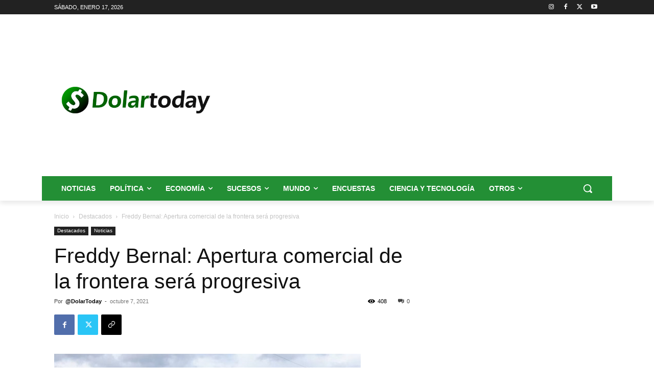

--- FILE ---
content_type: text/html; charset=utf-8
request_url: https://www.google.com/recaptcha/api2/aframe
body_size: 269
content:
<!DOCTYPE HTML><html><head><meta http-equiv="content-type" content="text/html; charset=UTF-8"></head><body><script nonce="MybF4OPEZTExpBbGL_QbgA">/** Anti-fraud and anti-abuse applications only. See google.com/recaptcha */ try{var clients={'sodar':'https://pagead2.googlesyndication.com/pagead/sodar?'};window.addEventListener("message",function(a){try{if(a.source===window.parent){var b=JSON.parse(a.data);var c=clients[b['id']];if(c){var d=document.createElement('img');d.src=c+b['params']+'&rc='+(localStorage.getItem("rc::a")?sessionStorage.getItem("rc::b"):"");window.document.body.appendChild(d);sessionStorage.setItem("rc::e",parseInt(sessionStorage.getItem("rc::e")||0)+1);localStorage.setItem("rc::h",'1768624715783');}}}catch(b){}});window.parent.postMessage("_grecaptcha_ready", "*");}catch(b){}</script></body></html>